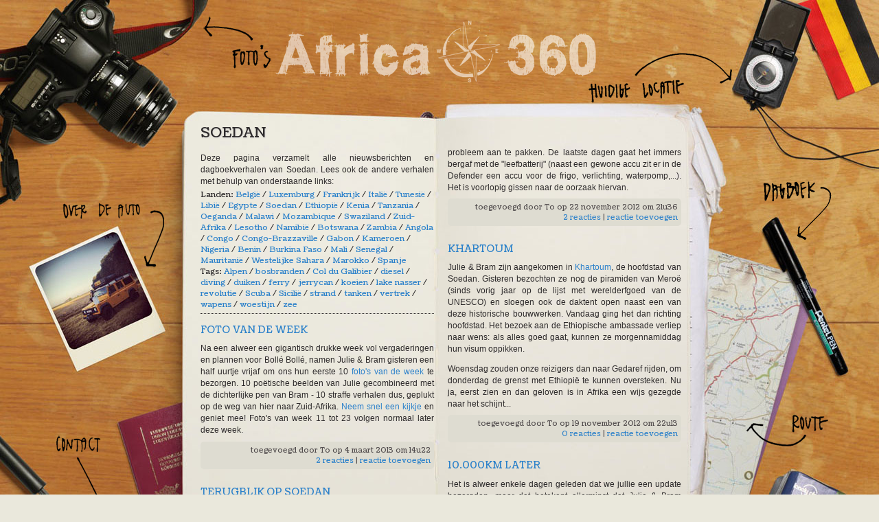

--- FILE ---
content_type: text/html; charset=utf-8
request_url: https://www.africa360.be/landen/soedan
body_size: 7742
content:
<!DOCTYPE html PUBLIC "-//W3C//DTD XHTML+RDFa 1.0//EN"
  "http://www.w3.org/MarkUp/DTD/xhtml-rdfa-1.dtd">
<html xmlns="http://www.w3.org/1999/xhtml" xml:lang="nl" version="XHTML+RDFa 1.0" dir="ltr"
  xmlns:content="http://purl.org/rss/1.0/modules/content/"
  xmlns:dc="http://purl.org/dc/terms/"
  xmlns:foaf="http://xmlns.com/foaf/0.1/"
  xmlns:rdfs="http://www.w3.org/2000/01/rdf-schema#"
  xmlns:sioc="http://rdfs.org/sioc/ns#"
  xmlns:sioct="http://rdfs.org/sioc/types#"
  xmlns:skos="http://www.w3.org/2004/02/skos/core#"
  xmlns:xsd="http://www.w3.org/2001/XMLSchema#">

<head profile="http://www.w3.org/1999/xhtml/vocab">
  <meta http-equiv="Content-Type" content="text/html; charset=utf-8" />
<link rel="alternate" type="application/rss+xml" title="RSS - Soedan" href="https://www.africa360.be/taxonomy/term/37/feed" />
<meta about="/landen/soedan" typeof="skos:Concept" property="rdfs:label skos:prefLabel" content="Soedan" />
<link rel="shortcut icon" href="https://www.africa360.be/sites/default/files/favicon.png" type="image/png" />
<meta name="keywords" content="Julie, Bram, Afrika, Africa, 360, Defender, Landrover, Feyaerts, Rumbaut" />
<meta name="generator" content="Drupal 7 (http://drupal.org)" />
<meta name="rights" content="(c) archimedesign" />
<meta property="og:site_name" content="Africa 360" />
<meta property="og:type" content="article" />
<meta property="og:url" content="https://www.africa360.be/landen/soedan" />
<meta property="og:title" content="Soedan" />
  <title>Soedan ° Africa 360</title>
  <link type="text/css" rel="stylesheet" href="https://www.africa360.be/sites/default/files/css/css_xE-rWrJf-fncB6ztZfd2huxqgxu4WO-qwma6Xer30m4.css" media="all" />
<link type="text/css" rel="stylesheet" href="https://www.africa360.be/sites/default/files/css/css_NdVgz6YKifxQUEsW5xls_zI7Pn2F7E5U5Wb29zcu3vo.css" media="all" />
<link type="text/css" rel="stylesheet" href="https://www.africa360.be/sites/default/files/css/css_B15Urv7gi-CSGHqurmq-yWtqO73MLp8pWpwR5HFDGN0.css" media="all" />
<link type="text/css" rel="stylesheet" href="https://www.africa360.be/sites/default/files/css/css_fLKfbESuu926OsvivIGS5gGBTjdURQVCEqWXkBBDx7Q.css" media="all" />
<link type="text/css" rel="stylesheet" href="https://www.africa360.be/sites/default/files/css/css_hfMz0U7DMydOYFq-Fn-bKHJ95InjxqjXZ-eNrk1kxKY.css" media="all" />
<link type="text/css" rel="stylesheet" href="https://fonts.googleapis.com/css?family=Coustard:regular&amp;subset=latin" media="all" />
  <script type="text/javascript" src="//ajax.googleapis.com/ajax/libs/jquery/2.2.4/jquery.min.js"></script>
<script type="text/javascript">
<!--//--><![CDATA[//><!--
window.jQuery || document.write("<script src='/sites/all/modules/clean/jquery_update/replace/jquery/2.2/jquery.min.js'>\x3C/script>")
//--><!]]>
</script>
<script type="text/javascript" src="https://www.africa360.be/sites/default/files/js/js_GOikDsJOX04Aww72M-XK1hkq4qiL_1XgGsRdkL0XlDo.js"></script>
<script type="text/javascript" src="https://www.africa360.be/sites/default/files/js/js_bGTs-OGWJXSjukXVs-C2lmAEZl7K-7ud2clCriaJ3WI.js"></script>
<script type="text/javascript" src="https://www.googletagmanager.com/gtag/js?id=UA-34929228-1"></script>
<script type="text/javascript">
<!--//--><![CDATA[//><!--
window.dataLayer = window.dataLayer || [];function gtag(){dataLayer.push(arguments)};gtag("js", new Date());gtag("set", "developer_id.dMDhkMT", true);gtag("config", "UA-34929228-1", {"groups":"default"});gtag("config", "G-SM4SCHL1W0", {"groups":"default"});
//--><!]]>
</script>
<script type="text/javascript" src="https://www.africa360.be/sites/default/files/js/js_SlcE17zE5i8EZQwS3s2NCB2UL5XFkBIQE42ODLwwjCg.js"></script>
<script type="text/javascript">
<!--//--><![CDATA[//><!--
jQuery.extend(Drupal.settings, {"basePath":"\/","pathPrefix":"","setHasJsCookie":0,"ajaxPageState":{"theme":"jb","theme_token":"Mu33TO20aGMYyQL6E9eZHh-GpU0AOV3AqIQYL_YAHcY","js":{"\/\/ajax.googleapis.com\/ajax\/libs\/jquery\/2.2.4\/jquery.min.js":1,"0":1,"misc\/jquery-extend-3.4.0.js":1,"misc\/jquery-html-prefilter-3.5.0-backport.js":1,"misc\/jquery.once.js":1,"misc\/drupal.js":1,"sites\/all\/modules\/clean\/jquery_update\/js\/jquery_browser.js":1,"public:\/\/languages\/nl_HIrCLKGgLlvcte7qyQvcbYxNOnIiwZ2mZ-EsqcDSJIQ.js":1,"sites\/all\/modules\/clean\/lightbox2\/js\/lightbox.js":1,"sites\/all\/modules\/clean\/google_analytics\/googleanalytics.js":1,"https:\/\/www.googletagmanager.com\/gtag\/js?id=UA-34929228-1":1,"1":1,"sites\/all\/themes\/jb\/jb.js":1},"css":{"modules\/system\/system.base.css":1,"modules\/system\/system.menus.css":1,"modules\/system\/system.messages.css":1,"modules\/system\/system.theme.css":1,"modules\/comment\/comment.css":1,"modules\/field\/theme\/field.css":1,"modules\/node\/node.css":1,"modules\/user\/user.css":1,"sites\/all\/modules\/clean\/views\/css\/views.css":1,"sites\/all\/modules\/clean\/ctools\/css\/ctools.css":1,"sites\/all\/modules\/clean\/lightbox2\/css\/lightbox.css":1,"modules\/taxonomy\/taxonomy.css":1,"sites\/all\/themes\/jb\/normalize.css":1,"sites\/all\/themes\/jb\/style.css":1,"sites\/default\/files\/fontyourface\/font.css":1,"https:\/\/fonts.googleapis.com\/css?family=Coustard:regular\u0026subset=latin":1}},"lightbox2":{"rtl":"0","file_path":"\/(\\w\\w\/)public:\/","default_image":"\/sites\/all\/modules\/clean\/lightbox2\/images\/brokenimage.jpg","border_size":10,"font_color":"000","box_color":"fff","top_position":"","overlay_opacity":"0.8","overlay_color":"000","disable_close_click":1,"resize_sequence":0,"resize_speed":400,"fade_in_speed":400,"slide_down_speed":600,"use_alt_layout":0,"disable_resize":0,"disable_zoom":0,"force_show_nav":0,"show_caption":1,"loop_items":0,"node_link_text":"","node_link_target":0,"image_count":"Afbeelding !current van !total","video_count":"","page_count":"","lite_press_x_close":"Druk op \u003Ca href=\u0022#\u0022 onclick=\u0022hideLightbox(); return FALSE;\u0022\u003E\u003Ckbd\u003Ex\u003C\/kbd\u003E\u003C\/a\u003E om te sluiten","download_link_text":"","enable_login":false,"enable_contact":false,"keys_close":"c x 27","keys_previous":"p 37","keys_next":"n 39","keys_zoom":"z","keys_play_pause":"32","display_image_size":"original","image_node_sizes":"()","trigger_lightbox_classes":"","trigger_lightbox_group_classes":"","trigger_slideshow_classes":"","trigger_lightframe_classes":"","trigger_lightframe_group_classes":"","custom_class_handler":0,"custom_trigger_classes":"","disable_for_gallery_lists":1,"disable_for_acidfree_gallery_lists":true,"enable_acidfree_videos":true,"slideshow_interval":5000,"slideshow_automatic_start":true,"slideshow_automatic_exit":true,"show_play_pause":true,"pause_on_next_click":false,"pause_on_previous_click":true,"loop_slides":false,"iframe_width":600,"iframe_height":400,"iframe_border":1,"enable_video":0,"useragent":"Mozilla\/5.0 (Macintosh; Intel Mac OS X 10_15_7) AppleWebKit\/537.36 (KHTML, like Gecko) Chrome\/131.0.0.0 Safari\/537.36; ClaudeBot\/1.0; +claudebot@anthropic.com)"},"googleanalytics":{"account":["UA-34929228-1","G-SM4SCHL1W0"],"trackOutbound":1,"trackMailto":1,"trackDownload":1,"trackDownloadExtensions":"7z|aac|arc|arj|asf|asx|avi|bin|csv|doc(x|m)?|dot(x|m)?|exe|flv|gif|gz|gzip|hqx|jar|jpe?g|js|mp(2|3|4|e?g)|mov(ie)?|msi|msp|pdf|phps|png|ppt(x|m)?|pot(x|m)?|pps(x|m)?|ppam|sld(x|m)?|thmx|qtm?|ra(m|r)?|sea|sit|tar|tgz|torrent|txt|wav|wma|wmv|wpd|xls(x|m|b)?|xlt(x|m)|xlam|xml|z|zip"}});
//--><!]]>
</script>
</head>
<body class="html not-front not-logged-in no-sidebars page-taxonomy page-taxonomy-term page-taxonomy-term- page-taxonomy-term-37" >
  <div id="skip-link">
    <a href="#main-content" class="element-invisible element-focusable">Overslaan en naar de algemene inhoud gaan</a>
  </div>
    <div id="page-wrapper"><div id="page">
<div id="header"><div class="section clearfix">
<div id="main-menu-backup-wrapper">
<h2>Hoofdmenu</h2><ul id="main-menu-backup" class="links clearfix"><li class="menu-484 first"><a href="/home"><span>Home</span></a></li>
<li class="menu-485"><a href="/dagboek"><span>Dagboek</span></a></li>
<li class="menu-509"><a href="/fotos"><span>Foto's</span></a></li>
<li class="menu-488"><a href="/route"><span>Route</span></a></li>
<li class="menu-487"><a href="/huidige-locatie"><span>Huidige locatie</span></a></li>
<li class="menu-522"><a href="/over-ons"><span>Over ons</span></a></li>
<li class="menu-486"><a href="/over-de-auto/de-uitrusting" title=""><span>Over de auto</span></a></li>
<li class="menu-489"><a href="/enkele-cijfers"><span>Enkele cijfers</span></a></li>
<li class="menu-640 last"><a href="/contact"><span>Contact</span></a></li>
</ul></div>
<div id="name-and-slogan">
<div id="site-name"><a href="/" title="Home" rel="home"><span>Africa 360</span></a></div>
</div> <!-- /#name-and-slogan -->
</div></div> <!-- /.section, /#header -->
<div id="navigation"><div class="section">
<h2>Hoofdmenu</h2><ul id="main-menu" class="links inline clearfix"><li class="menu-484 first"><a href="/home"><span>Home</span></a></li>
<li class="menu-485"><a href="/dagboek"><span>Dagboek</span></a></li>
<li class="menu-509"><a href="/fotos"><span>Foto's</span></a></li>
<li class="menu-488"><a href="/route"><span>Route</span></a></li>
<li class="menu-487"><a href="/huidige-locatie"><span>Huidige locatie</span></a></li>
<li class="menu-522"><a href="/over-ons"><span>Over ons</span></a></li>
<li class="menu-486"><a href="/over-de-auto/de-uitrusting" title=""><span>Over de auto</span></a></li>
<li class="menu-489"><a href="/enkele-cijfers"><span>Enkele cijfers</span></a></li>
<li class="menu-640 last"><a href="/contact"><span>Contact</span></a></li>
</ul></div></div> <!-- /.section, /#navigation -->
<div id="breadcrumb"><h2 class="element-invisible">U bent hier</h2><div class="breadcrumb"><a href="/">Home</a></div></div>
<div id="main-wrapper"><div id="main" class="clearfix">
<div id="content" class="column"><div class="section">
<a id="main-content"></a>
<h1 class="title" id="page-title">Soedan</h1><div class="tabs"></div>  <div class="region region-content">
    <div id="block-system-main" class="block block-system">

    
  <div class="content">
    <div class="term-listing-heading"><div id="taxonomy-term-37" class="taxonomy-term vocabulary-landen">
<div class="content">
<p>Deze pagina verzamelt alle nieuwsberichten en dagboekverhalen van Soedan. Lees ook de andere verhalen met behulp van onderstaande links:</p><div class="filterlijst">Landen: <a href="/landen/belgië">België</a> / <a href="/landen/luxemburg">Luxemburg</a> / <a href="/landen/frankrijk">Frankrijk</a> / <a href="/landen/italië">Italië</a> / <a href="/landen/tunesië">Tunesië</a> / <a href="/landen/libië">Libië</a> / <a href="/landen/egypte">Egypte</a> / <a href="/landen/soedan">Soedan</a> / <a href="/landen/ethiopië">Ethiopië</a> / <a href="/landen/kenia">Kenia</a> / <a href="/landen/tanzania">Tanzania</a> / <a href="/landen/oeganda">Oeganda</a> / <a href="/landen/malawi">Malawi</a> / <a href="/landen/mozambique">Mozambique</a> / <a href="/landen/swaziland">Swaziland</a> / <a href="/landen/zuid-afrika">Zuid-Afrika</a> / <a href="/landen/lesotho">Lesotho</a> / <a href="/landen/namibië">Namibië</a> / <a href="/landen/botswana">Botswana</a> / <a href="/landen/zambia">Zambia</a> / <a href="/landen/angola">Angola</a> / <a href="/landen/congo">Congo</a> / <a href="/landen/congo-brazzaville">Congo-Brazzaville</a> / <a href="/landen/gabon">Gabon</a> / <a href="/landen/kameroen">Kameroen</a> / <a href="/landen/nigeria">Nigeria</a> / <a href="/landen/benin">Benin</a> / <a href="/landen/burkina-faso">Burkina Faso</a> / <a href="/landen/mali">Mali</a> / <a href="/landen/senegal">Senegal</a> / <a href="/landen/mauritanië">Mauritanië</a> / <a href="/landen/westelijke-sahara">Westelijke Sahara</a> / <a href="/landen/marokko">Marokko</a> / <a href="/landen/spanje">Spanje</a></div><div class="filterlijst">Tags: <a href="/labels/alpen">Alpen</a> / <a href="/labels/bosbranden">bosbranden</a> / <a href="/labels/col-du-galibier">Col du Galibier</a> / <a href="/labels/diesel">diesel</a> / <a href="/labels/diving">diving</a> / <a href="/labels/duiken">duiken</a> / <a href="/labels/ferry">ferry</a> / <a href="/labels/jerrycan">jerrycan</a> / <a href="/labels/koeien">koeien</a> / <a href="/labels/lake-nasser">lake nasser</a> / <a href="/labels/revolutie">revolutie</a> / <a href="/labels/scuba">Scuba</a> / <a href="/labels/sicilië">Sicilië</a> / <a href="/labels/strand">strand</a> / <a href="/labels/tanken">tanken</a> / <a href="/labels/vertrek">vertrek</a> / <a href="/labels/wapens">wapens</a> / <a href="/labels/woestijn">woestijn</a> / <a href="/labels/zee">zee</a></div></div>
</div>
</div><div id="node-113" class="node node-nieuws node-promoted node-teaser clearfix" about="/home/foto-van-de-week" typeof="sioc:Item foaf:Document">
<h2><a href="/home/foto-van-de-week">Foto van de week</a></h2>
<span property="dc:title" content="Foto van de week" class="rdf-meta element-hidden"></span><span property="sioc:num_replies" content="2" datatype="xsd:integer" class="rdf-meta element-hidden"></span><div class="content">
<div class="field field-name-body field-type-text-with-summary field-label-hidden"><div class="field-items"><div class="field-item even" property="content:encoded"><p>Na een alweer een gigantisch drukke week vol vergaderingen en plannen voor Bollé Bollé, namen Julie &amp; Bram gisteren een half uurtje vrijaf om ons hun eerste 10 <a href="/fotos/foto-van-de-week">foto's van de week</a> te bezorgen. 10 poëtische beelden van Julie gecombineerd met de dichterlijke pen van Bram - 10 straffe verhalen dus, geplukt op de weg van hier naar Zuid-Afrika. <a href="/fotos/foto-van-de-week">Neem snel een kijkje</a> en geniet mee! Foto's van week 11 tot 23 volgen normaal later deze week.</p></div></div></div></div>
<div class="submitted">
toegevoegd door <span rel="sioc:has_creator"><span class="username">To</span></span> op 4 maart 2013 om 14u22<br /><a href="/home/foto-van-de-week#comments">2 reacties</a> | <a href="/home/foto-van-de-week#comment-form">reactie toevoegen</a>
</div>

</div>
<div id="node-81" class="node node-nieuws node-promoted node-teaser clearfix" about="/home/terugblik-op-soedan" typeof="sioc:Item foaf:Document">
<h2><a href="/home/terugblik-op-soedan">Terugblik op Soedan</a></h2>
<span property="dc:title" content="Terugblik op Soedan" class="rdf-meta element-hidden"></span><span property="sioc:num_replies" content="0" datatype="xsd:integer" class="rdf-meta element-hidden"></span><div class="content">
<div class="field field-name-body field-type-text-with-summary field-label-hidden"><div class="field-items"><div class="field-item even" property="content:encoded"><p>Goed nieuws voor de thuisblijvers. Alvorens naar de grens met Kenia te trekken, vonden Julie &amp; Bram vanochtend wat tijd voor het online zetten van de<a href="/dagboek/soedan-maybe-probably-definitely-somewhere"> uitgebreide dagboekverhalen van Soedan</a>. Ook de duizelingwekkende <a href="/enkele-cijfers">cijferpagina</a> kreeg een update. In de <a href="/fotos">fotosectie</a> vind je al enkele <a href="/fotos/soedan">foto's van Soedan</a>. Morgenavond volgen er nog enkele, maar op de rest is het wachen tot er opnieuw een min of meer bruikbare internetverbinding opduikt (wellicht in Nairobi).</p></div></div></div></div>
<div class="submitted">
toegevoegd door <span rel="sioc:has_creator"><span class="username">To</span></span> op 3 december 2012 om 13u20<br /><a href="/home/terugblik-op-soedan#comments">0 reacties</a> | <a href="/home/terugblik-op-soedan#comment-form">reactie toevoegen</a>
</div>

</div>
<style>
		#main-wrapper .region-content {
		height: 510px;
	}
	</style><div id="node-80" class="node node-blog node-teaser clearfix" about="/dagboek/soedan-maybe-probably-definitely-somewhere" typeof="sioc:Post sioct:BlogPost">
<h2><a href="/dagboek/soedan-maybe-probably-definitely-somewhere">Soedan: Maybe, probably, definitely. Somewhere.</a></h2>
<span property="dc:title" content="Soedan: Maybe, probably, definitely. Somewhere." class="rdf-meta element-hidden"></span><span property="sioc:num_replies" content="1" datatype="xsd:integer" class="rdf-meta element-hidden"></span><div class="submitted">
toegevoegd door <span rel="sioc:has_creator"><span class="username">Bram</span></span> op 3 december 2012 om 08u25</div>
<div class="content">
<div class="field field-name-body field-type-text-with-summary field-label-hidden"><div class="field-items"><div class="field-item even" property="content:encoded"><p class="MsoNormal"><strong>Dinsdag 13.11.2012 – 11u47:</strong> Na een betrekkelijk koude ochtend op de boot (na vier weken woestijn voelt 23°C blijkbaar behoorlijk koud aan), vaart onze boot net voor de middag de haven van Wadi Halfa binnen. Het woord “haven” is in dit geval echter nogal een overstatement. Het gaat eerder om een loskade waartegen behalve enkele duwbakken geen enkele andere boot te bespeuren valt. Eens onze boot zich tegen de kade heeft geparkeerd, lijkt iedereen er zo snel mogelijk af te willen.</p></div></div></div></div>
</div> 
<div id="node-76" class="node node-nieuws node-promoted node-teaser clearfix" about="/home/10000000m-uitgezet-op-kaart" typeof="sioc:Item foaf:Document">
<h2><a href="/home/10000000m-uitgezet-op-kaart">10.000.000m uitgezet op kaart</a></h2>
<span property="dc:title" content="10.000.000m uitgezet op kaart" class="rdf-meta element-hidden"></span><span property="sioc:num_replies" content="0" datatype="xsd:integer" class="rdf-meta element-hidden"></span><div class="content">
<div class="field field-name-body field-type-text-with-summary field-label-hidden"><div class="field-items"><div class="field-item even" property="content:encoded"><p>Goed nieuws voor de liefhebbers van Google Maps: Julie &amp; Bram stuurden ons enkele dagen geleden nieuwe GPS-tracks door, waardoor je nu "tot op de meter" hun <a href="http://goo.gl/maps/FjiHI">route van Leuven (België) tot Khartoum (Soedan)</a> kan volgen. Voorts voorlopig geen nieuwe berichten uit Ethiopië; als die er komen lees je het uiteraard hier!</p>
</div></div></div></div>
<div class="submitted">
toegevoegd door <span rel="sioc:has_creator"><span class="username">To</span></span> op 25 november 2012 om 15u58<br /><a href="/home/10000000m-uitgezet-op-kaart#comments">0 reacties</a> | <a href="/home/10000000m-uitgezet-op-kaart#comment-form">reactie toevoegen</a>
</div>

</div>
<div id="node-75" class="node node-nieuws node-promoted node-teaser clearfix" about="/home/ethiopia-speaking" typeof="sioc:Item foaf:Document">
<h2><a href="/home/ethiopia-speaking">Ethiopia speaking</a></h2>
<span property="dc:title" content="Ethiopia speaking" class="rdf-meta element-hidden"></span><span property="sioc:num_replies" content="2" datatype="xsd:integer" class="rdf-meta element-hidden"></span><div class="content">
<div class="field field-name-body field-type-text-with-summary field-label-hidden"><div class="field-items"><div class="field-item even" property="content:encoded"><p>Soedan ligt alweer achter hen, want Julie &amp; Bram zijn aangekomen in Ethiopië! Dinsdag kregen onze reizigers hun visum te pakken en maakten ze van het wachten gebruik om de (prachtige!) <a href="/fotos/egypte">foto's</a> en <a href="/dagboek/egypte-land-zonder-diesel">dagboekverhalen van Egypte</a> op de site te zwieren. Daarnaast maakten ze tijd om een accu-probleem aan te pakken. De laatste dagen gaat het immers bergaf met de "leefbatterij" (naast een gewone accu zit er in de Defender een accu voor de frigo, verlichting, waterpomp,...). Het is voorlopig gissen naar de oorzaak hiervan.</p></div></div></div></div>
<div class="submitted">
toegevoegd door <span rel="sioc:has_creator"><span class="username">To</span></span> op 22 november 2012 om 21u36<br /><a href="/home/ethiopia-speaking#comments">2 reacties</a> | <a href="/home/ethiopia-speaking#comment-form">reactie toevoegen</a>
</div>

</div>
<div id="node-72" class="node node-nieuws node-promoted node-teaser clearfix" about="/home/khartoum" typeof="sioc:Item foaf:Document">
<h2><a href="/home/khartoum">Khartoum</a></h2>
<span property="dc:title" content="Khartoum" class="rdf-meta element-hidden"></span><span property="sioc:num_replies" content="0" datatype="xsd:integer" class="rdf-meta element-hidden"></span><div class="content">
<div class="field field-name-body field-type-text-with-summary field-label-hidden"><div class="field-items"><div class="field-item even" property="content:encoded"><p>Julie &amp; Bram zijn aangekomen in <a href="http://goo.gl/maps/dd5ki">Khartoum</a>, de hoofdstad van Soedan. Gisteren bezochten ze nog de piramiden van Meroë (sinds vorig jaar op de lijst met werelderfgoed van de UNESCO) en sloegen ook de daktent open naast een van deze historische bouwwerken. Vandaag ging het dan richting hoofdstad. Het bezoek aan de Ethiopische ambassade verliep naar wens: als alles goed gaat, kunnen ze morgennamiddag hun visum oppikken.</p>
<p>Woensdag zouden onze reizigers dan naar Gedaref rijden, om donderdag de grenst met Ethiopië te kunnen oversteken. Nu ja, eerst zien en dan geloven is in Afrika een wijs gezegde naar het schijnt...</p>
</div></div></div></div>
<div class="submitted">
toegevoegd door <span rel="sioc:has_creator"><span class="username">To</span></span> op 19 november 2012 om 22u13<br /><a href="/home/khartoum#comments">0 reacties</a> | <a href="/home/khartoum#comment-form">reactie toevoegen</a>
</div>

</div>
<div id="node-71" class="node node-nieuws node-promoted node-teaser clearfix" about="/home/10000km-later" typeof="sioc:Item foaf:Document">
<h2><a href="/home/10000km-later">10.000km later</a></h2>
<span property="dc:title" content="10.000km later" class="rdf-meta element-hidden"></span><span property="sioc:num_replies" content="1" datatype="xsd:integer" class="rdf-meta element-hidden"></span><div class="content">
<div class="field field-name-body field-type-text-with-summary field-label-hidden"><div class="field-items"><div class="field-item even" property="content:encoded"><p>Het is alweer enkele dagen geleden dat we jullie een update bezorgden, maar dat betekent allerminst dat Julie &amp; Bram intussen hebben stilgezeten. Na een nachtje in Wadi Halfa kwam woensdagnamiddag ook hun Landrover aan in Soedan. Samen met de zeven andere overlanders (vier Denen, twee Schotten en een Duitser) die dezelfde overzetboot hadden genomen, trokken ze naar een desert camp waar ze genoten van een heerlijke barbecue.</p></div></div></div></div>
<div class="submitted">
toegevoegd door <span rel="sioc:has_creator"><span class="username">To</span></span> op 18 november 2012 om 18u43<br /><a href="/home/10000km-later#comments">1 reactie</a> | <a href="/home/10000km-later#comment-form">reactie toevoegen</a>
</div>

</div>
<div id="node-70" class="node node-nieuws node-promoted node-teaser clearfix" about="/home/eindelijk-zwart-afrika" typeof="sioc:Item foaf:Document">
<h2><a href="/home/eindelijk-zwart-afrika">Eindelijk, Zwart Afrika!</a></h2>
<span property="dc:title" content="Eindelijk, Zwart Afrika!" class="rdf-meta element-hidden"></span><span property="sioc:num_replies" content="1" datatype="xsd:integer" class="rdf-meta element-hidden"></span><div class="content">
<div class="field field-name-body field-type-text-with-summary field-label-hidden"><div class="field-items"><div class="field-item even" property="content:encoded"><p>Vertrouw niet op Google Maps als je van Aswan (Zuid-Egypte) naar <a href="http://goo.gl/maps/sZDKA">Wadi Halfa</a> (Noord-Soedan) wil rijden, want - hoewel beide steden in vogelvlucht amper 300km van elkaar liggen - krijg je in dat geval <a href="http://goo.gl/maps/tH8po">een rit van ruim 10.000km</a> op je bord. Dan neem je toch beter net als Julie &amp; Bram een overzetboot die er 20u over doet, zelfs al moet je er een koude nacht met weinig slaap bijnemen. Die slapeloze nacht was echter snel vergeten, want na 52 dagen arriveerden onze reizigers vanmiddag in het "echte" Zwart Afrika! Supervriendelijke mensen, oude auto's en kleine stoffige dorpjes: de intussen vertrouwde gezelligheid van het zwarte continent smaakt duidelijk naar meer...</p></div></div></div></div>
<div class="submitted">
toegevoegd door <span rel="sioc:has_creator"><span class="username">To</span></span> op 13 november 2012 om 20u22<br /><a href="/home/eindelijk-zwart-afrika#comments">1 reactie</a> | <a href="/home/eindelijk-zwart-afrika#comment-form">reactie toevoegen</a>
</div>

</div>
<div id="node-69" class="node node-nieuws node-promoted node-teaser clearfix" about="/home/visum-soedan-check" typeof="sioc:Item foaf:Document">
<h2><a href="/home/visum-soedan-check">Visum Soedan: check!</a></h2>
<span property="dc:title" content="Visum Soedan: check!" class="rdf-meta element-hidden"></span><span property="sioc:num_replies" content="2" datatype="xsd:integer" class="rdf-meta element-hidden"></span><div class="content">
<div class="field field-name-body field-type-text-with-summary field-label-hidden"><div class="field-items"><div class="field-item even" property="content:encoded"><p>Onze reizigers zijn klaar voor Soedan - zij het na een bijzonder hectische dag in Aswan (Zuid-Egypte). Gisteren zochten en vonden ze, samen met de Deense overlanders, een "fixer" voor de overzetboot van hun auto. De boot die hen naar Soedan zal brengen is immers een passagiersboot; de auto moet daarom met een afzonderlijke vrachtduwer die bovendien ook dubbel zo lang onderweg is voor het traject Aswan - Wadi Halfa (Nood-Soedan). Julie &amp; Bram moesten daarom vanochtend om 10u in de haven van Aswan staan om hun auto in te checken, maar op hetzelfde moment werden ze ook op de Soedanese ambassade verwacht voor hun visum. Want zonder visum geen overzetboot.</p></div></div></div></div>
<div class="submitted">
toegevoegd door <span rel="sioc:has_creator"><span class="username">To</span></span> op 11 november 2012 om 18u50<br /><a href="/home/visum-soedan-check#comments">2 reacties</a> | <a href="/home/visum-soedan-check#comment-form">reactie toevoegen</a>
</div>

</div>
  </div>
</div>
  </div>
<a href="/taxonomy/term/37/feed" class="feed-icon" title="Abonneren op RSS - Soedan"><img typeof="foaf:Image" src="https://www.africa360.be/misc/feed.png" width="16" height="16" alt="Abonneren op RSS - Soedan" /></a></div></div> <!-- /.section, /#content -->
</div></div> <!-- /#main, /#main-wrapper -->
<div id="footer"><div class="section">
<div id="archimedesign"><a href="http://www.archimedesign.be"><span>website made by archimedesign</span></a></div>
</div></div> <!-- /.section, /#footer -->
</div></div> <!-- /#page, /#page-wrapper --> 
  </body>
</html>


--- FILE ---
content_type: text/css
request_url: https://www.africa360.be/sites/default/files/css/css_fLKfbESuu926OsvivIGS5gGBTjdURQVCEqWXkBBDx7Q.css
body_size: 3014
content:
article,aside,details,figcaption,figure,footer,header,hgroup,nav,section{display:block;}audio,canvas,video{display:inline-block;*display:inline;*zoom:1;}audio:not([controls]){display:none;}[hidden]{display:none;}html{font-size:100%;overflow-y:scroll;-webkit-text-size-adjust:100%;-ms-text-size-adjust:100%;}body{margin:0;}body,button,input,select,textarea{font-family:sans-serif;}a:focus{outline:thin dotted;}a:hover,a:active{outline:0;}h1{font-size:2em;}abbr[title]{border-bottom:1px dotted;}b,strong{font-weight:bold;}blockquote{margin:1em 40px;}dfn{font-style:italic;}mark{background:#ff0;color:#000;}pre,code,kbd,samp{font-family:monospace,serif;_font-family:'courier new',monospace;font-size:1em;}pre{white-space:pre;white-space:pre-wrap;word-wrap:break-word;}q{quotes:none;}q:before,q:after{content:'';content:none;}small{font-size:75%;}sub,sup{font-size:75%;line-height:0;position:relative;vertical-align:baseline;}sup{top:-0.5em;}sub{bottom:-0.25em;}ul,ol{margin-left:0;padding:0 0 0 40px;}dd{margin:0 0 0 40px;}nav ul,nav ol{list-style:none;list-style-image:none;}img{border:0;-ms-interpolation-mode:bicubic;}svg:not(:root){overflow:hidden;}figure{margin:0;}form{margin:0;}fieldset{border:1px solid #c0c0c0;margin:0 2px;padding:0.35em 0.625em 0.75em;}legend{border:0;*margin-left:-7px;}button,input,select,textarea{font-size:100%;margin:0;vertical-align:baseline;*vertical-align:middle;}button,input{line-height:normal;}button,input[type="button"],input[type="reset"],input[type="submit"]{cursor:pointer;-webkit-appearance:button;*overflow:visible;}input[type="checkbox"],input[type="radio"]{box-sizing:border-box;padding:0;}input[type="search"]{-webkit-appearance:textfield;-moz-box-sizing:content-box;-webkit-box-sizing:content-box;box-sizing:content-box;}input[type="search"]::-webkit-search-decoration{-webkit-appearance:none;}button::-moz-focus-inner,input::-moz-focus-inner{border:0;padding:0;}textarea{overflow:auto;vertical-align:top;}table{border-collapse:collapse;border-spacing:0;}
body{font-family:Lucida Sans,Gill Sans,Calibri,Trebuchet,Geneva,Arial,Helvetica,Verdana,sans-serif;font-size:73%;background-color:#eae8dc;color:#2d2a2b;text-align:left;}a,a:link,a:visited,a:hover,a:active{color:#2b81ca;text-decoration:none;}a:hover{text-decoration:none;border-bottom:1px dotted #2b81ca;}h1{font-size:1.8em;margin:0px 0px 0px 10px;padding:0.4em 0px 0.2em 0px;font-weight:normal;text-transform:uppercase;text-shadow:1px 1px 2px #d8d6d6;width:345px;}h2{font-size:1.2em;font-weight:bold;margin:0px 0px 0px 0px;padding:1em 0px 0px 0px;text-transform:uppercase;}h3{font-size:1.2em;margin:0px 0px 0px 0px;padding:1em 0px 0px 0px;text-transform:uppercase;}h4{font-size:1.0em;font-weight:bold;margin:0px 0px 0px 0px;padding:1em 0px 0px 0px;}p{text-align:justify;line-height:1.5em;margin:0px 0px 0px 0px;padding:0.7em 0px 0.3em 0px;}input,textarea{font-family:Gill Sans,Calibri,Trebuchet,Geneva,Arial,Helvetica,Verdana,sans-serif;}span.ext{background:url(/sites/all/themes/jb/extlink.png) no-repeat scroll right center transparent;padding-right:12px;}.website span.ext{display:none;}span.mailto{background:url(/sites/all/themes/jb/mailto.png) no-repeat scroll right center transparent;padding-right:12px;}#page-wrapper{}#page{background:url(/sites/all/themes/jb/pagina.jpg) no-repeat center top;min-height:950px;}#header{}#main-menu-backup-wrapper{display:none;}@media only screen and (max-width :1024px){#main-menu-backup-wrapper h2{display:none;}#main-menu-backup-wrapper{display:inline;float:right;position:relative;left:-50%;text-align:left;margin-bottom:2em;}#main-menu-backup-wrapper ul{list-style:none;position:relative;left:50%;margin:0;padding:4px 0px 0px 0px;background:#2D2A2B;}#main-menu-backup li{padding:0px 0px 0px 0px;margin:0px 0px 0px 0px;float:left;}#main-menu-backup a{padding:5px 15px 5px 15px;margin:0px 0px 0px 0px;background:#2D2A2B;color:#EAE8DC;font-weight:bold;}#main-menu-backup li.first a{border-bottom-left-radius:5px;}#main-menu-backup li.last a{border-bottom-right-radius:5px;}#main-menu-backup a:hover{background:#EAE8DC;color:#2D2A2B;border-bottom:0px;}#main-wrapper{margin:125px auto 0;}}#navigation h2{display:none;}#navigation #main-menu li{margin:0px auto;width:100px;position:absolute;z-index:10;top:50px;left:50%;}#navigation #main-menu a{display:block;position:relative;}#navigation #main-menu a span{display:none;}#navigation #main-menu a:hover{background-position:top right;border:none;}#navigation .menu-484{display:none;}#navigation .menu-509 a{width:99px;height:76px;margin-top:-76px;background:url(/sites/all/themes/jb/fotos.png) no-repeat top left;top:50px;left:-350px;}#navigation .menu-485 a{width:100px;height:86px;margin-top:-86px;background:url(/sites/all/themes/jb/dagboek.png) no-repeat top left;top:300px;left:465px;}#navigation .menu-488 a{width:120px;height:47px;margin-top:-47px;background:url(/sites/all/themes/jb/route.png) no-repeat top left;top:600px;left:440px;}#navigation .menu-487 a{width:210px;height:73px;margin-top:-73px;background:url(/sites/all/themes/jb/huidige-locatie.png) no-repeat top left;top:100px;left:210px;}#navigation .menu-522 a{width:154px;height:66px;margin-top:-66px;background:url(/sites/all/themes/jb/over-ons.png) no-repeat top left;top:828px;left:-260px;}#navigation .menu-486 a{width:148px;height:95px;margin-top:-95px;background:url(/sites/all/themes/jb/over-de-auto.png) no-repeat top left;top:340px;left:-555px;}#navigation .menu-489 a{width:181px;height:63px;margin-top:-63px;background:url(/sites/all/themes/jb/enkele-cijfers.png) no-repeat top left;top:840px;left:85px;}#navigation .menu-490 a,#navigation .menu-640 a{width:86px;height:114px;margin-top:-86px;background:url(/sites/all/themes/jb/contact.png) no-repeat top left;top:670px;left:-570px;}#breadcrumb{display:none;}#site-name{margin:0px auto 0px auto;position:absolute;z-index:10;top:0px;left:50%;font-size:3em;width:100px;}#site-name a{display:block;position:relative;background:url(/sites/all/themes/jb/africa-360.png) no-repeat top left;width:468px;height:90px;top:30px;left:-240px;color:#eae8dc;}#site-name a:hover{border:none;background-position:top right;}#site-name a span{display:none;}#main-wrapper{margin:170px auto 0px auto;padding:0px 10px 0px 0px;width:706px;}#main-wrapper .region-content{height:540px;width:700px;padding:0px 5px 0px 10px;overflow:auto;}#main-wrapper #block-system-main .view-nieuws,#main-wrapper #block-system-main .view-dagboek,#main-wrapper #block-system-main .node-pagina,.page-node #main-wrapper #block-system-main .node-blog,.page-node #main-wrapper #block-system-main .node-nieuws,.page-taxonomy-term #main-wrapper #block-system-main{-moz-column-count:2;-webkit-column-count:2;column-count:2;-moz-column-gap:20px;-webkit-column-gap:20px;column-gap:20px;}#main-wrapper #block-system-main #node-7{-moz-column-count:1;-webkit-column-count:1;column-count:1;-moz-column-gap:0px;-webkit-column-gap:0px;column-gap:0px;width:685px;display:block;}#main-wrapper .section .tabs ul.primary{float:right;margin:-63px 5px 5px 5px;padding:0px 0px 0px 10px;display:block;}#main-wrapper .content ul{margin:0 0 -1em 12px;padding:0.7em 0 0.3em;list-style-type:none;line-height:1.5em;}#main-wrapper .content ul li{list-style-image:url(/sites/all/themes/jb/li.gif);padding:0px 0px 1em 3px;}#main-wrapper .content ul.inspringing{margin:-22px 0px 0px 170px;padding:0px 0px 0px 0px;}#main-wrapper .content ul.inspringing li{list-style-image:none;padding:0px 0px 0px 0px;}div.messages{margin:0px auto 0px auto;padding:10px 50px 10px 50px;width:655px;}#footer{margin:-10px auto 10px auto;padding:13px 15px 0px 15px;width:948px;height:30px;text-align:right;text-transform:uppercase;}#footer a{}#footer a:hover{border-bottom:1px dotted #dedede;}.view-nieuws .views-row,.view-dagboek .views-row{border-bottom:1px dotted #2d2a2b;padding-bottom:20px;}.view-dagboek .view-header{margin:0px 0px 20px 0px;}.view-dagboek .view-header .views-row{border:0px;padding:0px;float:left;}.view-dagboek .view-content{clear:both;}.view-nieuws .views-row-last,.view-dagboek .views-row-last{border-bottom:0px;padding-bottom:0px;}.view-nieuws .views-row-1 h2,.view-dagboek .views-row-1 h2{padding:0px;}.view-nieuws .views-field-created,.view-dagboek .views-field-created,.submitted{margin:5px 0px -5px 0px;padding:5px 5px 5px 5px;background-color:#dedcd1;border-radius:5px;text-align:right;font-size:0.9em;color:#524d4e;}.submitted{margin-bottom:10px;}.view-nieuws .pager,.view-dagboek .pager{margin:5px 0px -5px 0px;padding:5px 5px 5px 5px;background-color:#dedcd1;border-radius:5px;text-align:right;}.field-name-field-tags{margin:15px 0px -5px 0px;padding:5px 5px 5px 5px;background-color:#dedcd1;border-radius:5px;}.field-name-field-land{margin:15px 0px -5px 0px;padding:5px 5px 5px 5px;background-color:#dedcd1;border-radius:5px;}.view-foto-album table{margin-left:0px;}.view-foto-van-de-week table{margin-left:0px;}.view-foto-album .views-field-title,.view-foto-van-de-week .views-field-field-foto{margin:0px 11px 11px 0px;height:120px;}.view-foto-album a:hover,.view-foto-van-de-week a:hover{border:0px;}.view-foto-album .extra,.view-foto-van-de-week .extra{position:relative;width:100%;}.view-foto-album .titel,.view-foto-van-de-week .titel{position:absolute;top:99px;left:0;width:100px;text-align:center;font-size:0.8em;line-height:1.1em;color:#2B81CA;}.view-foto-album .foto img,.view-foto-van-de-week .field-content img{border:1px solid #dedcd1;box-shadow:0px 2px 3px #AAAAAA;}.view-foto-album a:hover .foto img,.view-foto-van-de-week a:hover .view-foto-van-de-week .field-content img{border:1px solid #c6c4ba;box-shadow:0px 2px 3px #666666;}.node-type-foto-album .field-name-field-fotos{margin-left:-23px;}.node-type-foto-album .field-item{float:left;margin:20px 0px 0px 20px;}.node-type-foto-album .field-item a{border:0px;}.node-type-foto-album .field-item img{padding:3px 3px 3px 3px;border:1px solid #dedcd1;background-color:#ffffff;}.node-type-foto-album .field-item a:hover img{border:1px solid #2b81ca;}.node-type-foto-album h4.filterlijst{padding:0px 0px 0px 0px;}.term-listing-heading{border-bottom:1px dotted #2d2a2b;padding-bottom:5px;}.page-contact #block-block-1{width:330px;float:left;margin:0px 0px 0px 0px;}.page-contact #block-system-main{float:none;margin:0px 0px 0px 350px;width:330px;}.page-contact #block-system-main input.form-text{width:330px;padding:2px;}.page-contact #block-system-main textarea#edit-message{height:250px;}.comment{background-color:#DEDCD1;border-radius:5px 5px 5px 5px;margin-bottom:10px;padding:2px 3px 2px 3px;}.comment .submitted{margin-bottom:0px;}#user-login,#user-login #edit-name,#user-login #edit-pass,#user-pass #edit-name{width:320px;}#lightbox h4{line-height:1em;}#lightbox a{border:0px;}#outerImageContainer{border-top-left-radius:10px;border-top-right-radius:10px;}#imageContainer img{border:1px solid #dde0e3;margin:-1px -1px -1px -1px;}#imageDataContainer{border-bottom-left-radius:10px;border-bottom-right-radius:10px;}#hoverNav a{border:0px;}#prevLink{}#prevLink:hover,#prevLink:visited:hover,#prevLink.force_show_nav,#framePrevLink{background:url(/sites/all/themes/jb/previous.png) left 15% no-repeat;}#nextLink{}#nextLink:hover,#nextLink:visited:hover,#nextLink.force_show_nav,#frameNextLink{background:url(/sites/all/themes/jb/next.png) right 15% no-repeat;}.page-fotos-foto-van-de-week #imageDataContainer{font:inherit;}.page-fotos-foto-van-de-week #imageData #imageDetails{width:90%;}.page-fotos-foto-van-de-week #imageData #caption{font-weight:normal;}.page-fotos-foto-van-de-week #imageData h4{text-transform:uppercase;width:50%;float:left;padding:0 0 0.7em}.page-fotos-foto-van-de-week h4.extra{float:right;text-align:right;}.page-fotos-foto-van-de-week .tekst{clear:both;}.page-fotos-foto-van-de-week #imageData #numberDisplay{padding:1em 0 1em 0px;}.view-image-page h3{display:block;width:50px;font-size:10pt;font-weight:normal;margin:0px 0px 0px 0px;padding:0px 0px 0px 1em;}.view-image-page .views-row{display:block;margin:-15px 0px 5px 85px;}.view-image-page a.lightbox-processed{display:block;float:left;width:80px;height:80px;border:1px solid #a7a9ac;padding:2px 2px 2px 2px;margin:0px 5px 5px 0px;}.page-node-154 .filterlijst,.page-node-155 .filterlijst{padding:0px 0px 0px 10px;}.page-node-154 #main-wrapper .region-content,.page-node-155 #main-wrapper .region-content{height:520px;}#archimedesign a{display:block;position:relative;}#archimedesign a span{display:none;}#archimedesign a:hover{background-position:top right;border:none;}#archimedesign a{width:106px;height:43px;background:url(/sites/all/themes/jb/archimedesign.png) no-repeat top left;top:120px;left:-150px;}#main-menu-backup-wrapper{display:none;}@media only screen and (max-width :1024px){#main-menu-backup-wrapper h2{display:none;}#main-menu-backup-wrapper{display:inline;float:right;position:relative;left:-50%;text-align:left;margin-bottom:2em;}#main-menu-backup-wrapper ul{list-style:none;position:relative;left:50%;margin:0;padding:4px 0px 0px 0px;background:#2D2A2B;}#main-menu-backup li{padding:0px 0px 0px 0px;margin:0px 0px 0px 0px;float:left;}#main-menu-backup a{padding:5px 15px 5px 15px;margin:0px 0px 0px 0px;background:#2D2A2B;color:#EAE8DC;font-weight:bold;}#main-menu-backup li.first a{border-bottom-left-radius:5px;}#main-menu-backup li.last a{border-bottom-right-radius:5px;}#main-menu-backup a:hover{background:#EAE8DC;color:#2D2A2B;border-bottom:0px;}#main-wrapper{margin:125px auto 0;}}


--- FILE ---
content_type: text/css
request_url: https://www.africa360.be/sites/default/files/css/css_hfMz0U7DMydOYFq-Fn-bKHJ95InjxqjXZ-eNrk1kxKY.css
body_size: -15
content:
h1,h2,h3,#site-name,.filterlijst,.views-field-created,.submitted{font-family:'Coustard';font-style:normal;font-weight:normal;}


--- FILE ---
content_type: application/javascript
request_url: https://www.africa360.be/sites/default/files/js/js_SlcE17zE5i8EZQwS3s2NCB2UL5XFkBIQE42ODLwwjCg.js
body_size: 50
content:
jQuery.noConflict();

jQuery(document).ready(function() {
  jQuery(".view-projecten .views-field-title a").hide();
  jQuery(".view-projectencarousel .views-field-title a").hide();
  jQuery(".view-projecten .views-row").hover(function () {
    jQuery("> .views-field-title a", this).fadeIn();
  }, function () {
    jQuery(".view-projecten .views-field-title a").fadeOut();
  });
  jQuery(".view-projectencarousel .jcarousel-item").hover(function () {
    jQuery("> .views-field-title a", this).fadeIn();
  }, function () {
    jQuery(".view-projectencarousel .views-field-title a").fadeOut();
  });
});
;
